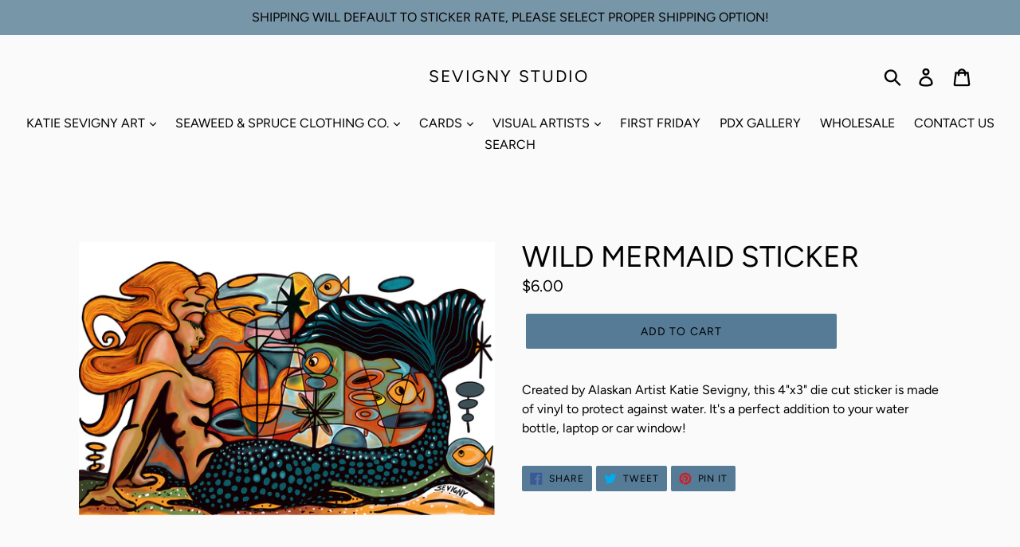

--- FILE ---
content_type: text/javascript
request_url: https://cdn.shopify.com/s/files/1/0136/6399/3914/t/1/assets/oip.js?v=1618351184&shop=sevigny-studio.myshopify.com
body_size: 2322
content:
(function(){if(window.OIP={mode:"prod",s3_host:"https://super-qr-codes.s3.amazonaws.com",host:"https://oip.toolstr.com",settings:{enabled:!1,theme:{bg_color:"#ffffff",text_color:"#000000",PO:"#000000",PI:"#000000",AO:"#000000",AI:"#000000",icon_container_shape:"round",icon_container_position:"top-left",css:{"top-left":"position:fixed;left:10px;top:200px;","top-right":"position:fixed;right:10px;top:200px;","bottom-left":"position:fixed;left:10px;bottom:200px;","bottom-right":"position:fixed;right:10px;bottom:200px;",round:"width:100px;height:100px;border-radius:50px;padding: 15px;cursor: pointer;"},description_text_font_size:"big",qr_bg_image:null,qr_logo_image:null},pages:{home:{enabled:!0,title:"Home Page",subtitle:"Make sure to enable and save settings before checking.",qr_text:null,description_text:"Scan this qr code from your phone's camera or any other scanner app.",description_text_font_size:"big",description_text_relative_position:"below"},product:{enabled:!0,title:"Product Page",subtitle:"Make sure to enable and save settings before checking.",qr_text:null,description_text:"Scan this qr code from your phone's camera or any other scanner app.",description_text_font_size:"big",description_text_relative_position:"below"},collection:{enabled:!0,title:"Products Listing Page",subtitle:"Make sure to enable and save settings before checking.",qr_text:null,description_text:"Scan this qr code from your phone's camera or any other scanner app.",description_text_font_size:"big",description_text_relative_position:"below"},searchresults:{enabled:!0,title:"Search Results Page",subtitle:"Make sure to enable and save settings before checking.",qr_text:null,description_text:"Scan this qr code from your phone's camera or any other scanner app.",description_text_font_size:"big",description_text_relative_position:"below"},order_status:{enabled:!0,title:"Order Status Page",subtitle:"Make sure to enable and save settings before checking.",qr_text:null,description_text:"Scan this qr code from your phone's camera or any other scanner app.",description_text_font_size:"big",description_text_relative_position:"below"},page:{enabled:!0,title:"Pages",subtitle:"Make sure to enable and save settings before checking.",qr_text:null,description_text:"Scan this qr code from your phone's camera or any other scanner app.",description_text_font_size:"big",description_text_relative_position:"below"},blog:{enabled:!0,title:"Blog/Article",subtitle:"Make sure to enable and save settings before checking.",qr_text:null,description_text:"Scan this qr code from your phone's camera or any other scanner app.",description_text_font_size:"big",description_text_relative_position:"below"},account:{enabled:!0,title:"Account",subtitle:"Make sure to enable and save settings before checking.",qr_text:null,description_text:"Scan this qr code from your phone's camera or any other scanner app.",description_text_font_size:"big",description_text_relative_position:"below"},cart:{enabled:!0,title:"Cart",subtitle:"Make sure to enable and save settings before checking.",qr_text:null,description_text:"Scan this qr code from your phone's camera or any other scanner app.",description_text_font_size:"big",description_text_relative_position:"below"}},version:"1.5"},visible:!1,cart:{},qrcode:{},qrcode_options:{dotScale:1,tooltip:!1,logoBackgroundTransparent:!0,backgroundImageAlpha:.3},init:function(){const page=OIP.detectPage();if(OIP.settings.enabled&&OIP.settings.pages.hasOwnProperty(page)&&OIP.settings.pages[page].enabled===!0){const oip_page=OIP.settings.pages[page];var html='    <div id="oip_icon_container" style="text-align:center;z-index:50;background-color:'+OIP.settings.theme.bg_color+";color:"+OIP.settings.theme.text_color+";"+OIP.settings.theme.css[OIP.settings.theme.icon_container_position]+OIP.settings.theme.css[OIP.settings.theme.icon_container_shape]+`" onclick="OIP.toggleQrCode()">
                                    <div id="oip_qr_icon" style="margin:10% auto;"></div>
                                </div>                            
                               <div id="oip_widget_container" style="display:none;width:100%;height:100%;position:fixed;left:0;top:0;overflow:auto;z-index:50;background-color: rgba(0,0,0,0.4);text-align: center;">
                                <div id="oip_widget_content" style="margin:10% auto; padding:20px;width:50%; text-align:center;background-color:`+OIP.settings.theme.bg_color+";color:"+OIP.settings.theme.text_color+`;">
                                    <div id="oip_widget_header" style="width:100%;height:30px;"><span style="float:right;color:`+OIP.settings.theme.text_color+`;cursor:pointer;padding:5px;" onclick="$('#oip_widget_container').hide();OIP.visible=false;">X</span></div>
                                    <div id="oip_qr_container" style="padding:10px;">
                                        <div id="oip_qr"></div>
                                        <br>
                                        <`+oip_page.description_text_font_size+">"+oip_page.description_text+"</"+oip_page.description_text_font_size+`>
                                    </div>
                                </div>
                            </div>`;document.body.insertAdjacentHTML("afterbegin",html);var regexp=/^(?:(?:https?|ftp):\/\/)?(?:(?!(?:10|127)(?:\.\d{1,3}){3})(?!(?:169\.254|192\.168)(?:\.\d{1,3}){2})(?!172\.(?:1[6-9]|2\d|3[0-1])(?:\.\d{1,3}){2})(?:[1-9]\d?|1\d\d|2[01]\d|22[0-3])(?:\.(?:1?\d{1,2}|2[0-4]\d|25[0-5])){2}(?:\.(?:[1-9]\d?|1\d\d|2[0-4]\d|25[0-4]))|(?:(?:[a-z\u00a1-\uffff0-9]-*)*[a-z\u00a1-\uffff0-9]+)(?:\.(?:[a-z\u00a1-\uffff0-9]-*)*[a-z\u00a1-\uffff0-9]+)*(?:\.(?:[a-z\u00a1-\uffff]{2,})))(?::\d{2,5})?(?:\/\S*)?$/;if((oip_page.qr_text==""||oip_page.qr_text==null)&&(oip_page.qr_text=window.location.href),regexp.test(oip_page.qr_text)){var url=new URL(oip_page.qr_text);url.searchParams.append("utm_source","qr-code-scan"),OIP.qrcode_options.text=url.href}else OIP.qrcode_options.text=oip_page.qr_text||"";OIP.qrcode_options.colorDark=OIP.settings.theme.text_color,OIP.qrcode_options.colorLight=OIP.settings.theme.bg_color,OIP.qrcode_options.width=window.outerWidth/5,OIP.qrcode_options.height=window.outerWidth/5,OIP.qrcode_options.correctLevel=QRCode.CorrectLevel.H,OIP.qrcode_options.backgroundImage=OIP.settings.theme.qr_bg_image,OIP.qrcode_options.logoWidth=OIP.qrcode_options.width/5,OIP.qrcode_options.logoHeight=OIP.qrcode_options.height/5,OIP.qrcode_options.logo=OIP.settings.theme.qr_logo_image,OIP.qrcode_options.PO=OIP.settings.theme.PO,OIP.qrcode_options.PI=OIP.settings.theme.PI,OIP.qrcode_options.AO=OIP.settings.theme.AO,OIP.qrcode_options.AI=OIP.settings.theme.AI,OIP.qrcode=new QRCode(document.getElementById("oip_qr"),OIP.qrcode_options);var qr_icon_options=OIP.qrcode_options;qr_icon_options.text="##########",qr_icon_options.width=$("#oip_icon_container").outerWidth()/2,qr_icon_options.height=$("#oip_icon_container").outerWidth()/2,qr_icon_options.logoWidth=qr_icon_options.width/5,qr_icon_options.logoHeight=qr_icon_options.height/5,qr_icon_options.PO=OIP.settings.theme.PO,qr_icon_options.PI=OIP.settings.theme.PI,qr_icon_options.AO=OIP.settings.theme.AO,qr_icon_options.AI=OIP.settings.theme.AI;var qr_icon=new QRCode(document.getElementById("oip_qr_icon"),qr_icon_options)}},toggleQrCode:function(){var elem=$("#oip_widget_container");OIP.visible?(elem.hide(),OIP.visible=!1):(OIP.getCart(function(cart){if(OIP.cart=cart,OIP.detectPage()=="cart"){var url=new URL(window.location.href);url.searchParams.append("utm_source","qr-code-scan"),url.searchParams.append("restore_cart_token",OIP.cart.token),OIP.qrcode.makeCode(url.href),$.ajax({url:OIP.host+"/api/cart",type:"post",dataType:"json",contentType:"application/json",success:function(data){},data:JSON.stringify({store_url:Shopify.shop,token:OIP.cart.token,cart:OIP.cart})})}}),elem.show(),OIP.visible=!0)},detectPage:function(){if(ShopifyAnalytics.meta.page.hasOwnProperty("pageType"))switch(ShopifyAnalytics.meta.page.pageType){case"blog":case"article":return"blog";default:return ShopifyAnalytics.meta.page.pageType}if(window.location.href.indexOf(window.location.host+"/cart")!==-1)return"cart";if(window.location.href.indexOf(window.location.host+"/account")!==-1)return"account";if(ShopifyAnalytics.meta.page.hasOwnProperty("path")&&ShopifyAnalytics.meta.page.path=="/checkout/thank_you"||window.location.href.indexOf("/orders/")!==-1)return"order_status"},getCart:function(callback){if(OIP.mode=="preview")return callback({}),!1;$.getJSON("/cart.js",function(cart){callback(cart)})},restoreCart:function(){OIP.getCart(function(cart){OIP.cart=cart});const token=OIP.getParameterByName("restore_cart_token"),store_url=Shopify.shop;$.getJSON(OIP.s3_host+"/"+store_url+"/"+token+".json",function(cart){cart.hasOwnProperty("token")&&$.post("/cart/add.js",{items:cart.items,note:cart.note,attributes:cart.attributes||{}},function(items){window.location.replace(window.location.href.replace("?restore_cart_token="+token,"").replace("&restore_cart_token="+token,""))},"json")})},getParameterByName:function(name,url){url||(url=window.location.href),name=name.replace(/[\[\]]/g,"\\$&");var regex=new RegExp("[?&]"+name+"(=([^&#]*)|&|#|$)"),results=regex.exec(url);return results?results[2]?decodeURIComponent(results[2].replace(/\+/g," ")):"":null}},/iPhone|iPad|iPod|Android/i.test(navigator.userAgent))window.location.search.indexOf("restore_cart_token")!==-1&&OIP.restoreCart();else{let loadQrScript2=function(){var script=document.createElement("script");script.id="qr_script",script.src=OIP.s3_host+"/js/easy.qrcode.min.4.3.3.js",script.onload=OIP.init,document.body.appendChild(script),window.location.search.indexOf("qr_announce")!==-1&&document.body.insertAdjacentHTML("afterbegin",`
                    <style>
                      .announcement-bar {
                        background-color: `+OIP.settings.theme.bg_color+`;
                        text-align: center;
                        text-decoration: none;
                      }
                      .announcement-bar__message {
                        font-size: large;
                        padding: 10px;
                        color: `+OIP.settings.theme.text_color+`
                      }
                    </style>
                    <div class="announcement-bar">
                        <p class="announcement-bar__message">`+OIP.getParameterByName("qr_announce")+`</p>
                    </div>`)};var loadQrScript=loadQrScript2;if(window.settings&&window.dashboard_token&&(OIP.settings=JSON.parse(JSON.stringify(window.settings)),OIP.mode="preview",window.Shopify={shop:window.shop_url},window.ShopifyAnalytics={meta:{page:{pageType:"preview"}}},OIP.settings.pages.preview=JSON.parse(JSON.stringify(OIP.settings.pages.home)),OIP.settings.pages.preview.enabled=!0,OIP.settings.pages.preview.qr_text="https://toolstr.com",OIP.settings.pages.preview.description_text="This is preview description text. Your text settings will reflect on your website.",OIP.settings.pages.preview.description_text_font_size="big"),typeof jQuery>"u"){var headTag=document.getElementsByTagName("head")[0],jqTag=document.createElement("script");jqTag.type="text/javascript",jqTag.src="https://cdnjs.cloudflare.com/ajax/libs/jquery/3.5.1/jquery.min.js",jqTag.onload=loadQrScript2,headTag.appendChild(jqTag)}else loadQrScript2()}})();
//# sourceMappingURL=/s/files/1/0136/6399/3914/t/1/assets/oip.js.map?shop=sevigny-studio.myshopify.com&v=1618351184
